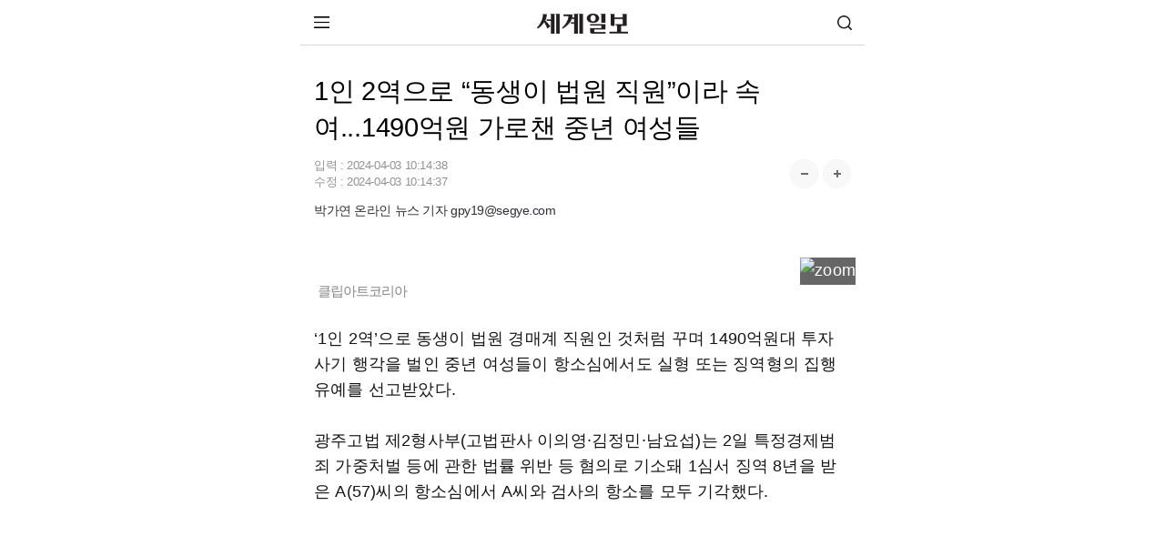

--- FILE ---
content_type: text/html; charset=utf-8
request_url: https://www.google.com/recaptcha/api2/aframe
body_size: 259
content:
<!DOCTYPE HTML><html><head><meta http-equiv="content-type" content="text/html; charset=UTF-8"></head><body><script nonce="Rp7yksGkx1ZDetC7R26cZg">/** Anti-fraud and anti-abuse applications only. See google.com/recaptcha */ try{var clients={'sodar':'https://pagead2.googlesyndication.com/pagead/sodar?'};window.addEventListener("message",function(a){try{if(a.source===window.parent){var b=JSON.parse(a.data);var c=clients[b['id']];if(c){var d=document.createElement('img');d.src=c+b['params']+'&rc='+(localStorage.getItem("rc::a")?sessionStorage.getItem("rc::b"):"");window.document.body.appendChild(d);sessionStorage.setItem("rc::e",parseInt(sessionStorage.getItem("rc::e")||0)+1);localStorage.setItem("rc::h",'1768890047043');}}}catch(b){}});window.parent.postMessage("_grecaptcha_ready", "*");}catch(b){}</script></body></html>